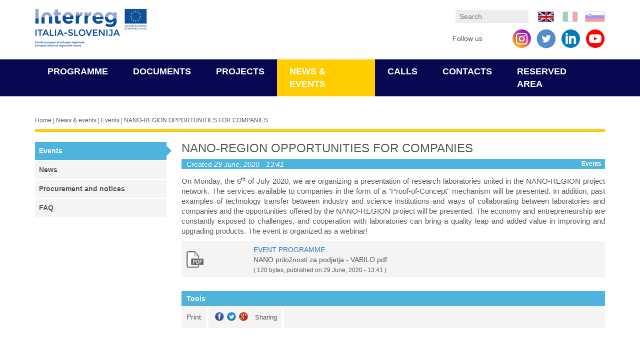

--- FILE ---
content_type: text/html; charset=utf-8
request_url: https://2014-2020.ita-slo.eu/en/all-news/events/nano-region-opportunities-companies
body_size: 9887
content:
<!DOCTYPE html PUBLIC "-//W3C//DTD XHTML+RDFa 1.0//EN"
  "http://www.w3.org/MarkUp/DTD/xhtml-rdfa-1.dtd">
<html xmlns="http://www.w3.org/1999/xhtml" xml:lang="en" version="XHTML+RDFa 1.0" dir="ltr"
  xmlns:content="http://purl.org/rss/1.0/modules/content/"
  xmlns:dc="http://purl.org/dc/terms/"
  xmlns:foaf="http://xmlns.com/foaf/0.1/"
  xmlns:rdfs="http://www.w3.org/2000/01/rdf-schema#"
  xmlns:sioc="http://rdfs.org/sioc/ns#"
  xmlns:sioct="http://rdfs.org/sioc/types#"
  xmlns:skos="http://www.w3.org/2004/02/skos/core#"
  xmlns:xsd="http://www.w3.org/2001/XMLSchema#">

<head profile="http://www.w3.org/1999/xhtml/vocab">
  <meta http-equiv="Content-Type" content="text/html; charset=utf-8" />
<link rel="shortcut icon" href="https://2014-2020.ita-slo.eu/sites/default/files/favicon-32x32.png" type="image/png" />
<meta name="viewport" content="width=device-width, initial-scale=1, maximum-scale=1" />
<link ref="stylesheet" type="text/css" href="//fonts.googleapis.com/css?family=Source+Sans+Pro" />
<meta name="description" content="On Monday, the 6th of July 2020, we are organizing a presentation of research laboratories united in the NANO-REGION project network. The services available to companies in the form of a &quot;Proof-of-Concept&quot; mechanism will be presented. In addition, past examples of technology transfer between industry and science institutions and ways of collaborating between laboratories and" />
<meta name="generator" content="Drupal 7 (https://www.drupal.org)" />
<link rel="canonical" href="https://2014-2020.ita-slo.eu/en/all-news/events/nano-region-opportunities-companies" />
<link rel="shortlink" href="https://2014-2020.ita-slo.eu/en/node/3493" />
<meta property="og:site_name" content="Italia Slovenia" />
<meta property="og:type" content="article" />
<meta property="og:url" content="https://2014-2020.ita-slo.eu/en/all-news/events/nano-region-opportunities-companies" />
<meta property="og:title" content="NANO-REGION OPPORTUNITIES FOR COMPANIES" />
<meta property="og:description" content="On Monday, the 6th of July 2020, we are organizing a presentation of research laboratories united in the NANO-REGION project network. The services available to companies in the form of a &quot;Proof-of-Concept&quot; mechanism will be presented. In addition, past examples of technology transfer between industry and science institutions and ways of collaborating between laboratories and companies and the opportunities offered by the NANO-REGION project will be presented." />
<meta property="og:updated_time" content="2021-09-28T12:12:07+02:00" />
<meta property="article:published_time" content="2020-06-29T13:41:00+02:00" />
<meta property="article:modified_time" content="2021-09-28T12:12:07+02:00" />
  <title>NANO-REGION OPPORTUNITIES FOR COMPANIES | Italia Slovenia</title>
  <link type="text/css" rel="stylesheet" href="https://2014-2020.ita-slo.eu/sites/default/files/css/css_xE-rWrJf-fncB6ztZfd2huxqgxu4WO-qwma6Xer30m4.css" media="all" />
<link type="text/css" rel="stylesheet" href="https://2014-2020.ita-slo.eu/sites/default/files/css/css_LIeV0dG-kn9px-cj_G4iXENgem-H20Ww-LhXf_sx2vM.css" media="all" />
<link type="text/css" rel="stylesheet" href="https://2014-2020.ita-slo.eu/sites/default/files/css/css_zNG74Az5qDsgHb2F6XRBkiq45TCVfASNyD0Jb3ANeZI.css" media="all" />
<link type="text/css" rel="stylesheet" href="https://2014-2020.ita-slo.eu/sites/default/files/css/css__TdHqNi-Azh-cgMlGqTs3PjEvC0zKTMJKm4LzpABlOg.css" media="all" />
<link type="text/css" rel="stylesheet" href="https://2014-2020.ita-slo.eu/sites/default/files/css/css_jW2OmlPWL4mu_0XE07YOHY8hWmc0jvUYV68LgB9Xeqk.css" media="print" />
  <script type="text/javascript" src="https://2014-2020.ita-slo.eu/sites/default/files/js/js_Pt6OpwTd6jcHLRIjrE-eSPLWMxWDkcyYrPTIrXDSON0.js"></script>
<script type="text/javascript" src="https://2014-2020.ita-slo.eu/sites/default/files/js/js_-zsHRbXCM91wVq8UfQgdNMq3RMaz8jFzt9PkNFqAPks.js"></script>
<script type="text/javascript" src="https://2014-2020.ita-slo.eu/sites/default/files/js/js_H4cLI1G_0G_POVnWiEdfJq6oSwOGf24qJnZVrlNaKxg.js"></script>
<script type="text/javascript" src="https://2014-2020.ita-slo.eu/sites/default/files/js/js_8ttSiWfIQRTeNXYm9cb6LhPx3rmzmyjRo6zpQPMuS0M.js"></script>
<script type="text/javascript" src="https://2014-2020.ita-slo.eu/sites/default/files/js/js_rrBbsXF-SD8uf6b_uyAc7DdEYEO6jf4qqcBL-GBsW8A.js"></script>
<script type="text/javascript">
<!--//--><![CDATA[//><!--
jQuery.extend(Drupal.settings, {"basePath":"\/","pathPrefix":"en\/","setHasJsCookie":0,"ajaxPageState":{"theme":"custom","theme_token":"ZBxztW8E8Y-H2sOsGN7toSTVUjr4yrjLA4rmjzPV8xI","js":{"sites\/all\/modules\/jquery_update\/replace\/jquery\/1.12\/jquery.min.js":1,"misc\/jquery-extend-3.4.0.js":1,"misc\/jquery-html-prefilter-3.5.0-backport.js":1,"misc\/jquery.once.js":1,"misc\/drupal.js":1,"sites\/all\/modules\/jquery_update\/js\/jquery_browser.js":1,"sites\/all\/modules\/beautytips\/js\/jquery.bt.min.js":1,"sites\/all\/modules\/beautytips\/js\/beautytips.min.js":1,"misc\/form-single-submit.js":1,"sites\/all\/modules\/admin_menu\/admin_devel\/admin_devel.js":1,"sites\/all\/modules\/entityreference\/js\/entityreference.js":1,"sites\/all\/libraries\/bootstrap\/js\/bootstrap.min.js":1,"sites\/default\/themes\/custom\/script\/html5shiv.js":1,"sites\/default\/themes\/custom\/script\/respond.min.js":1,"sites\/default\/themes\/custom\/script\/owl.carousel.min.js":1,"sites\/default\/themes\/custom\/script\/Chart.bundle.js":1,"sites\/default\/themes\/custom\/script\/script.js":1},"css":{"modules\/system\/system.base.css":1,"modules\/system\/system.menus.css":1,"modules\/system\/system.messages.css":1,"modules\/system\/system.theme.css":1,"sites\/all\/modules\/calendar\/css\/calendar_multiday.css":1,"modules\/field\/theme\/field.css":1,"modules\/node\/node.css":1,"modules\/search\/search.css":1,"modules\/user\/user.css":1,"sites\/all\/modules\/youtube\/css\/youtube.css":1,"sites\/all\/modules\/views\/css\/views.css":1,"sites\/all\/modules\/ckeditor\/css\/ckeditor.css":1,"sites\/all\/libraries\/bootstrap\/css\/bootstrap.min.css":1,"sites\/all\/libraries\/bootstrap\/css\/bootstrap-theme.min.css":1,"sites\/all\/modules\/ctools\/css\/ctools.css":1,"sites\/all\/modules\/panels\/css\/panels.css":1,"modules\/locale\/locale.css":1,"sites\/all\/libraries\/fontello\/css\/fontello.css":1,"sites\/default\/themes\/custom\/css\/owl.carousel.min.css":1,"sites\/default\/themes\/custom\/css\/layout.css":1,"sites\/default\/themes\/custom\/css\/fix.css":1,"sites\/default\/themes\/custom\/css\/print.css":1}},"beautytipStyles":{"default":{"fill":"#F7F7F7","padding":8,"strokeStyle":"#B7B7B7","cornerRadius":0,"cssStyles":{"fontFamily":"\u0026quot;lucida grande\u0026quot;,tahoma,verdana,arial,sans-serif","fontSize":"11px"}},"plain":[],"netflix":{"positions":["right","left"],"fill":"#FFF","padding":5,"shadow":true,"shadowBlur":12,"strokeStyle":"#B9090B","spikeLength":50,"spikeGirth":60,"cornerRadius":10,"centerPointY":0.1,"overlap":-8,"cssStyles":{"fontSize":"12px","fontFamily":"arial,helvetica,sans-serif"}},"facebook":{"fill":"#F7F7F7","padding":8,"strokeStyle":"#B7B7B7","cornerRadius":0,"cssStyles":{"fontFamily":"\u0022lucida grande\u0022,tahoma,verdana,arial,sans-serif","fontSize":"11px"}},"transparent":{"fill":"rgba(0, 0, 0, .8)","padding":20,"strokeStyle":"#CC0","strokeWidth":3,"spikeLength":40,"spikeGirth":40,"cornerRadius":40,"cssStyles":{"color":"#FFF","fontWeight":"bold"}},"big-green":{"fill":"#00FF4E","padding":20,"strokeWidth":0,"spikeLength":40,"spikeGirth":40,"cornerRadius":15,"cssStyles":{"fontFamily":"\u0022lucida grande\u0022,tahoma,verdana,arial,sans-serif","fontSize":"14px"}},"google-maps":{"positions":["top","bottom"],"fill":"#FFF","padding":15,"strokeStyle":"#ABABAB","strokeWidth":1,"spikeLength":65,"spikeGirth":40,"cornerRadius":25,"centerPointX":0.9,"cssStyles":[]},"hulu":{"fill":"#F4F4F4","strokeStyle":"#666666","spikeLength":20,"spikeGirth":10,"width":350,"overlap":0,"centerPointY":1,"cornerRadius":0,"cssStyles":{"fontFamily":"\u0022Lucida Grande\u0022,Helvetica,Arial,Verdana,sans-serif","fontSize":"12px","padding":"10px 14px"},"shadow":true,"shadowColor":"rgba(0,0,0,.5)","shadowBlur":8,"shadowOffsetX":4,"shadowOffsetY":4}},"beautytips":{".beautytips":{"cssSelect":".beautytips","style":"facebook"}},"urlIsAjaxTrusted":{"\/en\/all-news\/events\/nano-region-opportunities-companies":true},"pageUrl":"https:\/\/2014-2020.ita-slo.eu\/all-news\/events\/nano-region-opportunities-companies"});
//--><!]]>
</script>
</head>
<body class="html not-front not-logged-in one-sidebar sidebar-first page-node page-node- page-node-3493 node-type-article i18n-en" >
  <div id="skip-link">
    <a href="#main-content" class="element-invisible element-focusable">Skip to main content</a>
  </div>
    <header id="navbar" role="banner">
    <div id="logo-row" class="container logo-row">
                    <a class="logo pull-left" href="/en" title="Home">
                <!-- img src="https://2014-2020.ita-slo.eu/sites/default/themes/custom/logo.png" alt="Home" / -->
                <img src="/sites/default/themes/custom/logoo.png" alt="Home" />
            </a>
        
                   <div id="top-header" class="pull-right">
              <!-- .btn-navbar is used as the toggle for collapsed navbar content -->
        <button type="button" class="pull-right navbar-toggle" data-toggle="collapse" data-target=".main-menu-wrap">
            <span class="sr-only">Toggle navigation</span>
            <span class="icon-bar"></span> <span class="icon-bar"></span> <span class="icon-bar"></span>
        </button>

                  <div class="region region-header">
    <div id="block-locale-language" class="block block-locale">

    
  <div class="content">
    <ul class="language-switcher-locale-url"><li class="en first active"><a href="/en/all-news/events/nano-region-opportunities-companies" class="language-link active" xml:lang="en" title="NANO-REGION OPPORTUNITIES FOR COMPANIES"><span class="hidden-md hidden-lg">Eng</span>  <img class="language-icon hidden-xs hidden-sm" typeof="foaf:Image" src="https://2014-2020.ita-slo.eu/sites/default/themes/custom/img/flags/en.png" width="40" height="21" alt="Eng" title="Eng" /></a></li>
<li class="it"><a href="/it/tutte-le-notizie/events/nano-region-opportunit%C3%A0-le-imprese" class="language-link" xml:lang="it" title="NANO-REGION OPPORTUNITÀ PER LE IMPRESE"><span class="hidden-md hidden-lg">Ita</span>  <img class="language-icon hidden-xs hidden-sm" typeof="foaf:Image" src="https://2014-2020.ita-slo.eu/sites/default/themes/custom/img/flags/it.png" width="40" height="21" alt="Ita" title="Ita" /></a></li>
<li class="sl last"><a href="/sl/vse-novice/events/nano-region-prilo%C5%BEnosti-za-podjetja" class="language-link" xml:lang="sl" title="NANO-REGION PRILOŽNOSTI ZA PODJETJA"><span class="hidden-md hidden-lg">Slo</span>  <img class="language-icon hidden-xs hidden-sm" typeof="foaf:Image" src="https://2014-2020.ita-slo.eu/sites/default/themes/custom/img/flags/sl.png" width="40" height="21" alt="Slo" title="Slo" /></a></li>
</ul>  </div>
</div>
<div id="block-search-form" class="block block-search">

    
  <div class="content">
    <form action="/en/all-news/events/nano-region-opportunities-companies" method="post" id="search-block-form" accept-charset="UTF-8"><div><div class="container-inline">
      <h2 class="element-invisible">Search form</h2>
    <div class="form-item form-type-textfield form-item-search-block-form">
  <label class="element-invisible" for="edit-search-block-form--2">Search </label>
 <input title="Enter the terms you wish to search for." placeholder="Search" type="text" id="edit-search-block-form--2" name="search_block_form" value="" size="15" maxlength="128" class="form-text" />
</div>
<div class="form-actions form-wrapper" id="edit-actions"><input type="submit" id="edit-submit" name="op" value="Search" class="form-submit" /></div><input type="hidden" name="form_build_id" value="form-abTVouwUDDGMn_bZzdm9IaN5zQzMw6VDkKGo-edxtMo" />
<input type="hidden" name="form_id" value="search_block_form" />
</div>
</div></form>  </div>
</div>
<div id="block-block-7" class="block block-block">

    
  <div class="content">
    <p>Follow us <a href="https://youtube.com/@interregitalyslovenia" style="display: inline-block !important; width: 39px; height: 39px; margin-left: 10px; background-image: url([data-uri]); background-repeat: no-repeat; background-position: center center; background-size: 37px; float: right !important;" target="_blank">&nbsp;</a> <a href="https://www.linkedin.com/company/interregitaslo/" style="display: inline-block !important; width: 39px; height: 39px; margin-left: 10px; background-image: url([data-uri]); background-repeat: no-repeat; background-position: center center; background-size: 37px; float: right !important;" target="_blank">&nbsp;</a> <a class="twitter-link pull-right" href="https://twitter.com/InterregITASLO" style="display: inline-block !important;" target="_blank">&nbsp;</a> <a href="https://www.instagram.com/interregitaslo/" style="display: inline-block !important; width: 39px; height: 39px; margin-left: 10px; background-image: url(/sites/default/files/instagram-circle.png); background-repeat: no-repeat; background-position: center center; background-size: 37px; float: right !important;" target="_blank">&nbsp;</a> <a href="https://www.facebook.com/interregitaslo/" style="display: inline-block !important; width: 39px; height: 39px; margin-left: 10px; background-image: url(https://facebookbrand.com/wp-content/uploads/2019/04/f_logo_RGB-Hex-Blue_512.png); background-repeat: no-repeat; background-position: center center; background-size: 37px; float: right !important;" target="_blank">&nbsp;</a></p>
  </div>
</div>
  </div>

        </div>  <!-- /#top-header -->
    
    </div>
    <div class="main-menu-wrap navbar-collapse collapse">
        <div class="container">
                <ul id="main-menu" class="links inline clearfix"><li class="menu-564 first"><a href="/en/programme">Programme</a></li>
<li class="menu-638"><a href="/en/documents">Documents</a></li>
<li class="menu-613"><a href="/en/projects">Projects</a></li>
<li class="menu-643 active-trail"><a href="/en/all-news" title="" class="active-trail">News &amp; events</a></li>
<li class="menu-662"><a href="/en/calls">Calls</a></li>
<li class="menu-590"><a href="/en/contacts">Contacts</a></li>
<li class="menu-944 last"><a href="http://drive-itaslo.blumm.it/" title="">Reserved Area</a></li>
</ul>
        </div>
    </div>
</header>
<div class="main-container container">
 <div class="breadcrumbs"><a href="/en">Home</a>  |  <a href="/en/all-news" title="">News &amp; events</a>  |  <a href="/en/all-news/events">Events</a>  |  NANO-REGION OPPORTUNITIES FOR COMPANIES</div>  <div class="row">

          <aside class="col-sm-3" role="complementary">
          <div class="region region-sidebar-first">
    <div id="block-menu-block-1" class="block block-menu-block">

    
  <div class="content">
    <div class="menu-block-wrapper menu-block-1 menu-name-main-menu parent-mlid-0 menu-level-2">
  <ul class="menu"><li class="first leaf active-trail menu-mlid-645"><a href="/en/all-news/events" class="active-trail">Events</a></li>
<li class="leaf menu-mlid-646"><a href="/en/all-news/news">News</a></li>
<li class="leaf menu-mlid-644"><a href="/en/all-news/procurement-and-notices">Procurement and notices</a></li>
<li class="last leaf menu-mlid-669"><a href="/en/faq">FAQ</a></li>
</ul></div>
  </div>
</div>
  </div>
      </aside>  <!-- /#sidebar-first -->
    
      
        <section class="col-sm-9"  >
             
      <a id="main-content"></a>
                    <h1 class="page-header">NANO-REGION OPPORTUNITIES FOR COMPANIES</h1>
                       
                         
         
        <div class="region region-content">
    <div id="block-system-main" class="block block-system">

    
  <div class="content">
    <div class="ds-1col node node-article node-promoted tag-events view-mode-full clearfix">

  
  <div class="field field-name-field-tags field-type-taxonomy-term-reference field-label-hidden"><div class="field-items"><div class="field-item even" rel="dc:subject">Events</div></div></div><div class="field field-name-submitted-by field-type-ds field-label-hidden"><div class="field-items"><div class="field-item even">Created <em class="placeholder">29 June, 2020 - 13:41</em></div></div></div><div class="field field-name-body field-type-text-with-summary field-label-hidden"><div class="field-items"><div class="field-item even" property="content:encoded"><p style="text-align:justify; margin:0cm 0cm 8pt"><span style="font-size:11pt"><span style="line-height:107%"><span style="font-family:Calibri,sans-serif"><span lang="EN-GB" style="font-family:&quot;Trebuchet MS&quot;,sans-serif">On Monday, the 6<sup>th</sup> of July 2020, we are organizing a presentation of research laboratories united in the NANO-REGION project network. The services available to companies in the form of a "Proof-of-Concept" mechanism will be presented. In addition, past examples of technology transfer between industry and science institutions and ways of collaborating between laboratories and companies and the opportunities offered by the NANO-REGION project will be presented. The economy and entrepreneurship are constantly exposed to challenges, and cooperation with laboratories can bring a quality leap and added value in improving and upgrading products. The event is organized as a webinar!</span></span></span></span></p>
</div></div></div><div class="field field-name-field-allegati field-type-file field-label-hidden"><div class="field-items"><div class="field-item even"><table>
<tbody>
 <tr class="odd"><td><a target="_blank" href=https://2014-2020.ita-slo.eu/sites/default/files/allegati/NANO%20prilo%C5%BEnosti%20za%20podjetja%20-%20VABILO.pdf><img class="file-icon" alt="EVENT PROGRAMME" title="application/pdf" src="/sites/default/themes/custom/icons/application-pdf.png" /></a></td><td><a href="https://2014-2020.ita-slo.eu/sites/default/files/allegati/NANO%20prilo%C5%BEnosti%20za%20podjetja%20-%20VABILO.pdf" target="_blank">EVENT PROGRAMME</a><br><span>NANO priložnosti za podjetja - VABILO.pdf</span><br><small>( 120 bytes, published on 29 June, 2020 - 13:41 )</small></td> </tr>
</tbody>
</table>
</div></div></div><div class="field field-name-share field-type-ds field-label-above">
      <div class="field-label">Tools</div>
    <div class="field-items">
          <div class="field-item even"><div><a class="print" href="#" onclick="window.print();return false;">Print</a>
<ul class="social share list-inline">
	<li><a class="fb fb-share" href="#">Facebook</a></li>
	<li><a class="tw tw-share" href="#">Twitter</a></li>
	<li><a class="gp gp-share" href="#">GooglePlus</a></li>
	<li class="intro">Sharing</li>
</ul>
</div>
</div>
      </div>
</div></div>

  </div>
</div>
  </div>
          
                                
    </section>

    
  </div>
</div>

  <div class="region region-footer">
    <div id="block-system-main-menu" class="block block-system block-menu">

    
  <div class="content container">
    <ul class="menu"><li class="first expanded level-1 col-md-4 col-sm-6 col-xs-12"><a href="/en/programme">Programme</a><ul class="menu"><li class="first leaf"><a href="/en/programme/basic-information">Basic information</a></li>
<li class="leaf"><a href="/en/programme/programme-area">Programme Area</a></li>
<li class="expanded"><a href="/en/programme/investment-priorities">Investment priorities</a><ul class="menu"><li class="first leaf"><a href="/en/programme/investment-priorities/priority-axis-1">Priority Axis 1</a></li>
<li class="leaf"><a href="/en/programme/investment-priorities/priority-axis-2">Priority Axis 2</a></li>
<li class="collapsed"><a href="/en/programme/investment-priorities/priority-axis-3">Priority Axis 3</a></li>
<li class="last leaf"><a href="/en/programme/investment-priorities/priority-axis-4">Priority Axis 4</a></li>
</ul></li>
<li class="leaf"><a href="/en/programme/integrated-territorial-investment-iti">Integrated Territorial Investment - ITI</a></li>
<li class="leaf"><a href="/en/programme/authorities-and-structures">Authorities and structures</a></li>
<li class="leaf"><a href="http://old.ita-slo.eu/" title="">Programming period 2000-2006</a></li>
<li class="leaf"><a href="http://2007-2013.ita-slo.eu/eng/" title="">Programming period 2007-2013</a></li>
<li class="leaf"><a href="https://www.ita-slo.eu/en" title="">Programming period 2021-2027</a></li>
<li class="last leaf"><a href="http://www.regione.fvg.it/rafvg/cms/RAFVG/GEN/amministrazione-trasparente" title="">Transparent administration</a></li>
</ul></li>
<li class="expanded level-1 col-md-4 col-sm-6 col-xs-12"><a href="/en/documents">Documents</a><ul class="menu"><li class="first leaf"><a href="/en/documents/programme-documents">Programme documents</a></li>
<li class="leaf"><a href="/en/documents/communication-strategy">Communication Strategy</a></li>
<li class="leaf"><a href="/en/documents/eu-documents">EU documents</a></li>
<li class="last leaf"><a href="/en/documents/other-documents">Other documents</a></li>
</ul></li>
<li class="expanded level-1 col-md-4 col-sm-6 col-xs-12"><a href="/en/projects">Projects</a><ul class="menu"><li class="first leaf"><a href="/en/project-implementation">Project implementation</a></li>
<li class="leaf"><a href="/en/projects/founded-projects" title="">Funded projects</a></li>
<li class="leaf"><a href="http://2007-2013.ita-slo.eu/" title="">Projects 2007 - 2013</a></li>
<li class="leaf"><a href="/en/projects/founded-projects" title="">Projects 2014 - 2020</a></li>
<li class="last leaf"><a href="/en/capitalisation">Capitalisation</a></li>
</ul></li>
<li class="expanded active-trail level-1 col-md-4 col-sm-6 col-xs-12"><a href="/en/all-news" title="" class="active-trail">News &amp; events</a><ul class="menu"><li class="first leaf active-trail"><a href="/en/all-news/events" class="active-trail">Events</a></li>
<li class="leaf"><a href="/en/all-news/news">News</a></li>
<li class="leaf"><a href="/en/all-news/procurement-and-notices">Procurement and notices</a></li>
<li class="last leaf"><a href="/en/faq">FAQ</a></li>
</ul></li>
<li class="collapsed level-1 col-md-4 col-sm-6 col-xs-12"><a href="/en/calls">Calls</a></li>
<li class="expanded level-1 col-md-4 col-sm-6 col-xs-12"><a href="/en/contacts">Contacts</a><ul class="menu"><li class="first leaf"><a href="/en/contacts/authorities">Authorities</a></li>
<li class="last leaf"><a href="/en/contacts/structures">Structures</a></li>
</ul></li>
<li class="leaf level-1 col-md-4 col-sm-6 col-xs-12"><a href="http://drive-itaslo.blumm.it/" title="">Reserved Area</a></li>
<li class="last expanded level-1 col-md-4 col-sm-6 col-xs-12"><a href="http://ita-slo.eu/en/programming-period-2021-2027" title="">Programming period 2021 - 2027</a><ul class="menu"><li class="first leaf"><a href="/en/programming-period-2021-2027">Programming period 2021 - 2027</a></li>
<li class="leaf"><a href="/en/programming-period-2021-2027/state-of-the-art">State of the art</a></li>
<li class="leaf"><a href="/en/programming-period-2021-2027/description-of-the-programme">Description of the Programme</a></li>
<li class="leaf"><a href="/en/programming-period-2021-2027/priorities-and-objectives" title="">Objectives</a></li>
<li class="leaf"><a href="/en/programming-period-2021-2027/authorities-and-structures">Authorities and structures</a></li>
<li class="leaf"><a href="/en/programming-period-2021-2027/programme-documentation">Programme documentation</a></li>
<li class="leaf"><a href="/en/programming-period-2021-2027/open-calls-2021-2027" title="">Calls</a></li>
<li class="leaf"><a href="/en/programming-period-2021-2027/legislative-framework">Legislative framework</a></li>
<li class="last leaf"><a href="/en/programming-period-2021-2027/other-informations" title="">Other informations</a></li>
</ul></li>
</ul>  </div>
</div>
<div id="block-block-1" class="block block-block">

    
  <div class="content container">
    <p class="rtecenter">Operation co-funded by the European Regional Development Fund</p>

<div class="row">
<div class="col-sm-3 rtecenter"><a href="https://europa.eu/"><img alt="" src="/sites/default/files/eu.jpg" style="width: 61px; height: 83px;" /></a></div>

<div class="col-sm-3 rtecenter"><a href="http://www.regione.fvg.it/rafvg/cms/RAFVG/"><img alt="" src="/sites/default/files/reg-fri.jpg" style="width: 184px; height: 39px;" /></a></div>

<div class="col-sm-3 rtecenter"><a href="http://www.regione.veneto.it/web/guest/home"><img alt="" src="/sites/default/files/reg-ven.jpg" style="width: 179px; height: 23px;" /></a></div>

<div class="col-sm-3 rtecenter"><a href="http://www.svrk.gov.si/"><img alt="" src="/sites/default/files/rep-slo.jpg" style="width: 225px; height: 41px;" /></a></div>
</div>
  </div>
</div>
  </div>
  </body>
</html>


--- FILE ---
content_type: text/css
request_url: https://2014-2020.ita-slo.eu/sites/default/files/css/css__TdHqNi-Azh-cgMlGqTs3PjEvC0zKTMJKm4LzpABlOg.css
body_size: 6443
content:
.owl-carousel,.owl-carousel .owl-item{-webkit-tap-highlight-color:transparent;position:relative}.owl-carousel{display:none;width:100%;z-index:1}.owl-carousel .owl-stage{position:relative;-ms-touch-action:pan-Y;touch-action:manipulation;-moz-backface-visibility:hidden}.owl-carousel .owl-stage:after{content:".";display:block;clear:both;visibility:hidden;line-height:0;height:0}.owl-carousel .owl-stage-outer{position:relative;overflow:hidden;-webkit-transform:translate3d(0,0,0)}.owl-carousel .owl-item,.owl-carousel .owl-wrapper{-webkit-backface-visibility:hidden;-moz-backface-visibility:hidden;-ms-backface-visibility:hidden;-webkit-transform:translate3d(0,0,0);-moz-transform:translate3d(0,0,0);-ms-transform:translate3d(0,0,0)}.owl-carousel .owl-item{min-height:1px;float:left;-webkit-backface-visibility:hidden;-webkit-touch-callout:none}.owl-carousel .owl-item img{display:block;width:100%}.owl-carousel .owl-dots.disabled,.owl-carousel .owl-nav.disabled{display:none}.no-js .owl-carousel,.owl-carousel.owl-loaded{display:block}.owl-carousel .owl-dot,.owl-carousel .owl-nav .owl-next,.owl-carousel .owl-nav .owl-prev{cursor:pointer;-webkit-user-select:none;-khtml-user-select:none;-moz-user-select:none;-ms-user-select:none;user-select:none}.owl-carousel .owl-nav button.owl-next,.owl-carousel .owl-nav button.owl-prev,.owl-carousel button.owl-dot{background:0 0;color:inherit;border:none;padding:0!important;font:inherit}.owl-carousel.owl-loading{opacity:0;display:block}.owl-carousel.owl-hidden{opacity:0}.owl-carousel.owl-refresh .owl-item{visibility:hidden}.owl-carousel.owl-drag .owl-item{-ms-touch-action:none;touch-action:none;-webkit-user-select:none;-moz-user-select:none;-ms-user-select:none;user-select:none}.owl-carousel.owl-grab{cursor:move;cursor:grab}.owl-carousel.owl-rtl{direction:rtl}.owl-carousel.owl-rtl .owl-item{float:right}.owl-carousel .animated{animation-duration:1s;animation-fill-mode:both}.owl-carousel .owl-animated-in{z-index:0}.owl-carousel .owl-animated-out{z-index:1}.owl-carousel .fadeOut{animation-name:fadeOut}@keyframes fadeOut{0%{opacity:1}100%{opacity:0}}.owl-height{transition:height .5s ease-in-out}.owl-carousel .owl-item .owl-lazy{opacity:0;transition:opacity .4s ease}.owl-carousel .owl-item img.owl-lazy{transform-style:preserve-3d}.owl-carousel .owl-video-wrapper{position:relative;height:100%;background:#000}.owl-carousel .owl-video-play-icon{position:absolute;height:80px;width:80px;left:50%;top:50%;margin-left:-40px;margin-top:-40px;background:url(/sites/default/themes/custom/css/owl.video.play.png) no-repeat;cursor:pointer;z-index:1;-webkit-backface-visibility:hidden;transition:transform .1s ease}.owl-carousel .owl-video-play-icon:hover{-ms-transform:scale(1.3,1.3);transform:scale(1.3,1.3)}.owl-carousel .owl-video-playing .owl-video-play-icon,.owl-carousel .owl-video-playing .owl-video-tn{display:none}.owl-carousel .owl-video-tn{opacity:0;height:100%;background-position:center center;background-repeat:no-repeat;background-size:contain;transition:opacity .4s ease}.owl-carousel .owl-video-frame{position:relative;z-index:1;height:100%;width:100%}
body{color:#585858;font-family:"Trebuchet MS","Lucida Grande","Lucida Sans Unicode","Lucida Sans",Tahoma,sans-serif;}h2,h1{font-size:24px;}table thead{background-color:#070650;color:#FFFFFF;}table tr.even,table tr.odd{background-color:#f4f4f4;}#logo-row{padding-top:17px;padding-bottom:12px;}.main-menu-wrap{background-color:#070650;color:#FFFFFF;text-transform:uppercase;}.main-menu-wrap a{color:#FFFFFF;text-decoration:none;font-weight:600;}.main-menu-wrap #main-menu{margin-bottom:0;list-style:none;padding:0;margin:0;display:flex;justify-content:space-around;}.main-menu-wrap #main-menu li{padding:18px 0px 12px;font-weight:400;font-size:18px;display:inline-block;}.main-menu-wrap #main-menu li.active,.main-menu-wrap #main-menu li.active-trail{background-color:#ffcd00;}.main-menu-wrap #main-menu li.active a.active,.main-menu-wrap #main-menu li.active-trail a.active{color:#070650;}.btn-default{background:#070650;text-shadow:0 0 0;color:#FFFFFF;border:0px solid transparent;}.navbar-toggle{padding:7px;margin:0 0 0 11px;background:#070650;}.navbar-toggle .icon-bar{background-color:#FFFFFF;}#carousel-hover{position:relative;margin-top:-65px;z-index:10;display:none;}.front #carousel-hover{display:block;}table{width:100%;}table td,table th{padding:5px 10px;}.carousel .item{left:0 !important;-webkit-transition:opacity 1s;-moz-transition:opacity 1s;-o-transition:opacity 1s;transition:opacity 1s;}.carousel-control{background-image:none !important;}.next.left,.prev.right{opacity:1;z-index:1;}.active.left,.active.right{opacity:0;z-index:2;}.region-footer #block-system-main-menu{background:#070650 url(/sites/default/themes/custom/img/footerbg.png) bottom center no-repeat;background-size:contain;padding-top:42px;padding-bottom:75px;margin-top:30px;color:#FFFFFF;}.region-footer #block-system-main-menu a{color:#FFFFFF;}.region-footer #block-system-main-menu li,.region-footer #block-system-main-menu ul{list-style:none inside none;}.region-footer #block-system-main-menu .menu .menu .menu{display:none;}.view-cover img{max-width:100%;width:100%;}.field-name-share{line-height:34px;background-color:#f4f4f4;margin-top:2em;margin-bottom:15px;overflow:hidden;}.field-name-share a.print,.field-name-share ul{display:inline-block;padding:5px 10px;margin-bottom:0;border-right:5px solid #FFFFFF;}.field-name-share a{color:#585858;}.field-name-share a .glyphicon{margin-right:5px;}.social{zoom:.9;margin-left:0px;margin-bottom:0px;}.social li{padding-left:1px;padding-right:1px;text-indent:9000px;}.social li.intro{text-indent:0px;padding-left:10px;}.social li a{position:relative;}.social .fb,.social .tw,.social .gp{display:block;width:20px;height:34px;background-image:url(/sites/default/themes/custom/img/social.png);background-repeat:no-repeat;background-position:top left;}.social .tw{background-position:-39px 0;}.social .gp{background-position:-78px 0;}.breadcrumbs{font-size:12px;margin-bottom:6px;padding-bottom:9px;margin:40px 0 20px;border-bottom:5px solid #ffca06;}.breadcrumbs a{color:#585858;}.page-header{margin-top:0;}.region-footer .block-menu .content > .menu > li{margin-bottom:1em !important;display:inline-block;min-height:175px;}.region-footer .block-menu .content > .menu > li > a{font-size:1.5em;}.region-footer .block-menu ul,.region-footer .block-menu li,.menu-block-1 ul,.menu-block-1 li{list-style:none inside none !important;margin:0 !important;padding:0;}.region-footer .block-menu .container > .menu .col-sm-4,.menu-block-1 .container > .menu .col-sm-4{padding-right:15px;padding-left:15px;}.in-evidenza,.banner{padding:8px;background:#f4f4f4;text-align:center;border-bottom:2px solid #FFFFFF;display:block;border-top:4px solid #070650;margin-top:1em;color:#585858;font-weight:600;}.banner{border:1px solid #585858;}.menu-block-1 li{padding:8px;background:#f4f4f4;border-bottom:2px solid #FFFFFF;}.menu-block-1 li a{color:#585858;font-weight:600;}.menu-block-1 li.active-trail,.menu-block-1 li.active{position:relative;background:#4eb3dd;}.menu-block-1 li.active-trail .menu li,.menu-block-1 li.active .menu li{background:transparent;}.menu-block-1 li.active-trail .menu li a.active-trail.active,.menu-block-1 li.active .menu li a.active-trail.active{font-weight:800;}.menu-block-1 li.active-trail:after,.menu-block-1 li.active:after{left:100%;top:50%;border:solid transparent;content:" ";height:0;width:0;position:absolute;pointer-events:none;border-color:rgba(0,157,224,0);border-left-color:#4eb3dd;border-width:10px;margin-top:-10px;}.menu-block-1 li.active-trail a,.menu-block-1 li.active a{color:#FFFFFF;}.menu-block-1 li .menu{margin-left:15px !important;}.menu-block-1 li .menu li.active-trail:after,.menu-block-1 li .menu li.active:after{border-width:0px;}.menu-block-1 li .menu li.last{border-width:0px;}.menu-block-1 li .menu a{font-weight:400;}.front #home-center .pane-block .pane-title{font-size:24px;margin-top:20px;margin-bottom:10px;}.front #home-center .pane-block .second-container{background:#f4f4f4;padding:20px;}.front #home-center .pane-block.pane-views-news-block-2 .second-container{padding:0 20px;}.front #home-center .pane-block.pane-views-news-block-2 .second-container .bottom{padding:15px 0px;}.front .pane-block.pane-views-news-block-1 .pane-content .node{margin-bottom:30px;}.front .pane-block .pane-node .pane-content .node h2 a,.front .pane-block .pane-node .pane-content .node h2,.front .pane-block .pane-content .second-container h2 a,.front .pane-block .pane-content .second-container h2{font-size:18px;color:#070650;margin-top:0;}.front .pane-block .pane-node .pane-content .node img,.front .pane-block .pane-content .second-container img{width:100%;}.front .pane-block .pane-node .pane-content .node .open .event-wrap,.front .pane-block .pane-content .second-container .open .event-wrap{position:relative;}.front .pane-block .pane-node .pane-content .node .open .event-wrap:after,.front .pane-block .pane-content .second-container .open .event-wrap:after{content:" ";border:solid transparent;border-top-color:#4eb3dd;height:0;width:0;position:absolute;pointer-events:none;border-width:10px;left:50%;bottom:-30px;margin-left:-10px;}.front .pane-block .pane-node .pane-content .node .open .event-label:hover .event-wrap:after,.front .pane-block .pane-content .second-container .open .event-label:hover .event-wrap:after{border-top-color:rgba(78,179,221,0.3);}.front .pane-block .pane-node .pane-content .node .open .event-label,.front .pane-block .pane-content .second-container .open .event-label{background:#4eb3dd;margin:0 -20px;padding:10px 0;color:#FFFFFF;}.front .pane-block .pane-node .pane-content .node .open .event-label h2,.front .pane-block .pane-content .second-container .open .event-label h2{color:#FFFFFF;}.front .pane-block .pane-node .pane-content .node .event-label:hover,.front .pane-block .pane-content .second-container .event-label:hover{background:rgba(78,179,221,0.3);}.front .pane-block .pane-node .pane-content .node .event-label,.front .pane-block .pane-content .second-container .event-label{margin:0 -20px;cursor:pointer;padding:10px 0;}.front .pane-block .pane-node .pane-content .node .event-label .col-sm-2,.front .pane-block .pane-content .second-container .event-label .col-sm-2{padding-left:5px !important;padding-right:5px !important;}.front .pane-block .pane-node .pane-content .node .event-label h2,.front .pane-block .pane-content .second-container .event-label h2{margin-bottom:0;}.front .pane-node .pane-content .node h2{margin:0 !important;}.front #node-4 h2{display:none;}.front #home-bottom{margin-top:90px;}.front .giallo{background-image:url(/sites/default/themes/custom/img/microscopio.png);}.front .verdec{background-image:url(/sites/default/themes/custom/img/mano.png);}.front .verdes{background-image:url(/sites/default/themes/custom/img/albero.png);}.front .petrolio{background-image:url(/sites/default/themes/custom/img/casa.png);}.front .giallo,.front .verdec,.front .verdes,.front .petrolio{background-position:bottom center;background-repeat:no-repeat;padding-top:10px;padding-bottom:125px;text-align:center;min-height:23em;cursor:pointer;}.front .region-footer #block-system-main-menu{margin-top:0px;}.language-switcher-locale-url{line-height:31px;padding-left:0;list-style:none;margin-left:-5px;}.language-switcher-locale-url > li{display:inline-block;padding-left:5px;opacity:.4;-webkit-transition:opacity .15s ease-in-out;-moz-transition:opacity .15s ease-in-out;-ms-transition:opacity .15s ease-in-out;-o-transition:opacity .15s ease-in-out;transition:opacity .15s ease-in-out;}.language-switcher-locale-url > li:hover{opacity:.7;}.language-switcher-locale-url > li.active{opacity:1;}.giallo,.verdec,.verdes,.petrolio{color:#FFFFFF;-webkit-transition:margin-top .5s;transition:margin-top  .6s;}.giallo a,.verdec a,.verdes a,.petrolio a{color:#FFFFFF;}@media screen and (min-width:992px){.giallo:hover,.verdec:hover,.verdes:hover,.petrolio:hover{margin-top:-25px;}}.giallo{background-color:#ffcd00;}.verdec{background-color:#92BC00;}.verdes{background-color:#00935C;}.petrolio{background-color:#367084;}.giallo:hover{background-color:#e6b900;}.verdec:hover{background-color:#7ea300;}.verdes:hover{background-color:#00c67c;}.petrolio:hover{background-color:#458fa8;}.carousel-inner > .item > a > img,.carousel-inner > .item > img{width:100%;}.main-menu-wrap #main-menu li{padding:12px 25px;}.upcoming-date{text-transform:uppercase;}.view-mode-home_eventi .upcoming-date span{display:block;text-align:center;color:#9d9d9d;line-height:1em;}.view-mode-home_eventi .upcoming-date span.month{font-size:1.1em;font-weight:600;margin-top:-4px;}.view-mode-home_eventi .upcoming-date span.day{font-size:2em;}.view-mode-home_eventi.open .upcoming-date span{color:#FFFFFF;}.page-notizie .view-id-news .node{padding-bottom:9px;margin:40px 0 20px;border-bottom:1px solid #eee;}.page-notizie .view-id-news .node h2{margin-top:0;font-size:18px;padding-right:48px;}.view .node-teaser{padding-bottom:9px;margin:40px 0 20px;border-bottom:1px solid #eee;}.view .node-teaser h2{margin-top:0;font-size:18px;}.view .node-teaser.node-article h2{padding-right:48px;}.page-node.node-type-article #block-block-3{display:none;}.field-name-field-allegati{margin-bottom:5px;}.field-name-field-allegati tr{border-bottom-width:0px !important;}.field-name-field-tags .field-item{display:inline-block;min-width:10px;padding:3px 7px;font-size:12px;font-weight:700;line-height:1;color:#fff;text-align:center;white-space:nowrap;vertical-align:middle;background-color:#777;border-radius:10px;float:right;margin-left:5px;}.view-mode-home .field-name-field-tags .field-item{float:none;display:block;margin:0 -6px .5em !important;text-align:left;border-radius:0px;}.tag-news .field-name-field-tags .field-item{background-color:#207ea5;}.tag-events .field-name-field-tags .field-item{background-color:#4eb3dd;}.tag-procurement-and-notices .field-name-field-tags .field-item{background-color:#0f3d50;}.page-node.node-type-article .page-header{margin-bottom:0;border-bottom-width:0;}.page-node.node-type-article .node.view-mode-full .field-name-submitted-by{background:#4eb3dd;color:#FFFFFF;margin-bottom:1em;padding:0 10px;}.page-node.node-type-article .node.view-mode-full.tag-news .field-name-submitted-by{background-color:#207ea5;}.page-node.node-type-article .node.view-mode-full.tag-events .field-name-submitted-by{background-color:#4eb3dd;}.page-node.node-type-article .node.view-mode-full.tag-procurement-and-notices .field-name-submitted-by{background-color:#0f3d50;}@media (max-width:960px){.main-menu-wrap #main-menu li{padding:12px 8px;}}@media (min-width:1200px){#carousel-hover{position:relative;margin-top:-85px;}}@media (max-width:991px){.navbar-header{float:none;}.navbar-left,.navbar-right{float:none !important;}.navbar-toggle{display:block;}.navbar-collapse{border-top:1px solid transparent;box-shadow:inset 0 1px 0 rgba(255,255,255,0.1);}.navbar-fixed-top{top:0;border-width:0 0 1px;}.navbar-collapse.collapse{display:none !important;}.navbar-nav{float:none !important;margin-top:7.5px;}.navbar-nav > li{float:none;}.navbar-nav > li > a{padding-top:10px;padding-bottom:10px;}.collapse.in{display:block !important;}.main-menu-wrap #main-menu li{display:block;padding:8px 15px;}.menu-block-1 li.active::after{content:none;}}@media (max-width:768px){.carousel-inner{display:none;}#carousel-hover{margin-top:0px;border-top:5px solid #ffcd00;}.region-sidebar-first{border-bottom:5px solid #ffcd00;margin-bottom:2em;}}.tag-news thead tr{background-color:#207ea5;}.tag-eventi thead tr{background-color:#4eb3dd;}.tag-appalti thead tr{background-color:#0f3d50;}.tag-news thead th{border-bottom-color:#207ea5;}.tag-eventi thead th{border-bottom-color:#4eb3dd;}.tag-appalti thead th{border-bottom-color:#0f3d50;}.field-name-share.field .field-label{padding:5px 10px;background-color:#4eb3dd;color:#FFFFFF;line-height:20px;}.tag-news .field-name-share.field .field-label{background-color:#207ea5;}.tag-appalti .field-name-share.field .field-label{background-color:#0f3d50;}.field-name-field-cover img{width:100%;max-height:280px;margin-bottom:1em;}.field-name-body img{max-width:100%;height:auto;}.node.view-mode-home_eventi .field-name-node-link{border-bottom:2px solid white;padding-bottom:1em;}.table > tbody > tr > td,.table > tbody > tr > th,.table > tfoot > tr > td,.table > tfoot > tr > th,.table > thead > tr > td,.table > thead > tr > th{border-right:1px solid #ddd;}.table > tbody{border-bottom:1px solid #ddd;}.table > tbody > tr,.table > tfoot > tr,.table > thead > tr{border-left:1px solid #ddd;}#block-block-7{text-align:right;line-height:39px;}#block-block-7 .twitter-link{display:block;width:39px;height:39px;margin-left:10px;background-image:url(/sites/default/themes/custom/img/twitter.png);background-repeat:no-repeat;background-position:top left;}.region-header{min-width:140px;}.region-header ul{text-align:right;}#carousel-home .carousel-inner .item{transition-property:opacity;}#carousel-home .carousel-inner .item,#carousel-home .carousel-inner .active.left,#carousel-home .carousel-inner .active.right{opacity:0;}#carousel-home .carousel-inner .active,#carousel-home .carousel-inner .next.left,#carousel-home .carousel-inner .prev.right{opacity:1;}#carousel-home .carousel-inner .next,#carousel-home .carousel-inner .prev,#carousel-home .carousel-inner .active.left,#carousel-home .carousel-inner .active.right{left:0;transform:translate3d(0,0,0);}#carousel-home .carousel-control{z-index:2;}.nav-justified{background-color:#eee;border:1px solid #ccc;border-radius:5px;}.nav-justified > li > a{padding-top:15px;padding-bottom:15px;margin-bottom:0;font-weight:bold;color:#777;text-align:center;background-color:#e5e5e5;background-image:-webkit-gradient(linear,left top,left bottom,from(#f5f5f5),to(#e5e5e5));background-image:-webkit-linear-gradient(top,#f5f5f5 0%,#e5e5e5 100%);background-image:-o-linear-gradient(top,#f5f5f5 0%,#e5e5e5 100%);background-image:linear-gradient(to bottom,#f5f5f5 0%,#e5e5e5 100%);filter:progid:DXImageTransform.Microsoft.gradient(startColorstr='#f5f5f5',endColorstr='#e5e5e5',GradientType=0);background-repeat:repeat-x;border-bottom:1px solid #d5d5d5;}.nav-justified > .active > a,.nav-justified > .active > a:hover,.nav-justified > .active > a:focus{background-color:#ddd;background-image:none;-webkit-box-shadow:inset 0 3px 7px rgba(0,0,0,0.15);box-shadow:inset 0 3px 7px rgba(0,0,0,0.15);}.nav-justified > li:first-child > a{border-radius:5px 5px 0 0;}.nav-justified > li:last-child > a{border-bottom:0;border-radius:0 0 5px 5px;}@media (min-width:768px){.nav-justified{max-height:52px;}.nav-justified > li > a{border-right:1px solid #d5d5d5;border-left:1px solid #fff;}.nav-justified > li:first-child > a{border-left:0;border-radius:5px 0 0 5px;}.nav-justified > li:last-child > a{border-right:0;border-radius:0 5px 5px 0;}}.map-overlay{position:absolute;z-index:1000;display:block;width:100%;bottom:0px;}.node-type-article .region-highlighted{display:none;}.region-sidebar-first .menu-mlid-659,.region-sidebar-first .menu-mlid-660,.region-sidebar-first .menu-mlid-661,.region-sidebar-first .menu-mlid-625,.region-sidebar-first .menu-mlid-626,.region-sidebar-first .menu-mlid-629,.region-sidebar-first .menu-mlid-630,.region-sidebar-first .menu-mlid-631,.region-sidebar-first .menu-mlid-632,.region-sidebar-first .menu-mlid-633,.region-sidebar-first .menu-mlid-634,.region-sidebar-first .menu-mlid-635,.region-sidebar-first .menu-mlid-636,.region-sidebar-first .menu-mlid-623,.region-sidebar-first .menu-mlid-624{display:none;}.field-name-body .row{margin-left:0px;margin-right:0px;text-align:center;}
#block-locale-language,#block-search-form{float:right;}.search-form input,#block-search-form input{background:#EDEDED;padding:3px 8px;border:#EDEDED;border-radius:3px;margin-top:3px;margin-right:15px;}#block-search-form .form-actions{display:none;}#edit-advanced{min-height:2em;margin:15px 0 35px;}.search-results{padding-left:0;border-top:2px solid #ffca06;}.search-results li{margin-bottom:1em;border-bottom:2px solid #ffca06;}.search-info{display:none;}.titles{display:none;}#block-agenda-calendar,.owl-item{padding-top:34px;background:#4eb3dd;}#block-agenda-calendar .content::before,.owl-item .item::before{content:'';display:block;width:20px;height:20px;background:#FFFFFF;border-radius:50%;position:absolute;top:26px;left:50%;margin-left:-10px;}.owl-item.hover{z-index:1000;}.titles:hover,.titles.hover{z-index:90000;position:absolute;display:block;left:90%;min-width:300px;padding:5px 1em;top:45px;text-align:left;background:#FFFFFF;box-shadow:2px 3px 1px;border:#4eb3dd solid 2px;}.left-popuop .titles:hover,.left-popuop .titles.hover{left:auto;right:90%;}.calendar-page,.dates-title{text-align:center;text-transform:uppercase;background:#f4f4f4;display:inline-block;padding:20px 2px;width:100%;font-size:1.4em;letter-spacing:-1px;color:rgb(88,88,88);}.calendar-page::before,.dates-title::before{display:block;width:15px;height:15px;position:absolute;}.dates-title:hover{background:#4eb3dd;color:#FFFFFF;}.calendar-page span,.dates-title span{display:inline-block;width:100%;font-size:2.5em;letter-spacing:-4px;max-height:60px;}.calendar-page span{max-height:54px;line-height:47px;font-weight:800;}.calendar-page{border:#f4f4f4 solid 2px;text-transform:initial;background:#FFFFFF;}#block-agenda-calendar .content::before{background:#f4f4f4;}.btn-secondary.btn{background:#f4f4f4;color:#585858;box-shadow:2px 3px 1px;}.pane-views-agenda-home-block  h2{margin-top:10px;margin-bottom:10px;}#block-views-agenda-home-block,.pane-views-agenda-home-block{margin-bottom:2em;text-align:center;border-top:3px solid #f4f4f4;clear:both;}#block-views-agenda-home-block{margin-top:3em;}.view-agenda-home{margin:0 30px;}.owl-nav{position:relative;top:-80px;width:100%;height:0;}.owl-nav .owl-prev{margin-left:-30px;float:left;}.owl-nav .owl-next{margin-right:-30px;float:right;}.owl-nav button span{font-size:2.5em !important;line-height:18px;}.owl-nav button{width:20px;height:20px;background:#f4f4f4 !important;border-radius:50%;}.group-numbers,.field-name-projects-numbers{margin-top:20px;background:#4eb3de;color:#FFFFFF;padding:15px 5px;text-align:center;}.group-numbers h3,.field-name-projects-numbers .title{font-size:1.5em;margin-top:15px;margin-bottom:31px;}.group-numbers .field-label,.field-name-projects-numbers .view .views-label{color:#FFFFFF !important;font-weight:800;}.group-numbers .field,.field-name-projects-numbers .view{font-size:1.1em;}#canvas-holder{position:relative;min-height:245px;width:90%;margin:0 auto;}.views-field-field-tipologia-agenda .field-content{display:inline-block;min-width:10px;padding:3px 7px;font-size:12px;font-weight:700;line-height:1;color:#fff;text-align:center;white-space:nowrap;vertical-align:middle;background-color:#777;border-radius:10px;float:right;margin-left:5px;}.field-name-projects-gallery img{max-width:100%;height:auto;}.field-name-projects-gallery .col-xs-4{padding-right:3px;padding-left:3px;}#summary .field-name-title h2{margin-top:0;font-size:22px;margin-bottom:0;}#summary .field-name-field-axis{}#summary .field-name-field-acronym{color:#3e3e3e;margin-bottom:1.5em;line-height:1.3em;font-size:24px;font-weight:800;}#summary .field-name-title{margin-top:42px;}#summary .field-name-field-main-results,#summary .field-name-body,#summary .field-name-field-overall-objective{margin-bottom:1.5em;margin-top:1.5em;}.view-side-project-block .views-field-field-budget,.view-side-project-block .views-field-field-partner{margin-top:1.5em;}#contacts .view .node-teaser{margin:0 0 1em;}#contacts .field-name-title h2,#partners .field-name-field-acronym span{margin-top:0;}#partners .field-name-field-partner{border-top:1px solid #f4f4f4;padding-top:1em;}#partners .field-name-field-partner > .field-items > .field-item{border-bottom:1px solid #f4f4f4;margin-bottom:1em;}#partners .field-name-field-cover img{border:2px solid #f4f4f4;}.project-group > h3{border-bottom:5px solid #4eb3de;padding-bottom:.5em;margin-bottom:1em;}.node-partner.node-teaser .field-name-field-sito-partner,.node-partner.node-teaser .field-name-field-telefono,.node-partner.node-teaser .field-name-field-persona-di-contatto,.node-partner.node-teaser .field-name-field-email-di-contatto,.node-partner.node-teaser .field-name-field-indirizzo,.node-partner.node-teaser .field-name-field-email-partner{padding:2px 0 2px 35px;margin-bottom:4px;min-height:2em;color:#3e3e3e;background:url(/sites/default/themes/custom/img/tel.png) left center no-repeat;line-height:2em;background-size:30px 30px;}.node-partner.node-teaser .field-name-field-sito-partner{background-image:url(/sites/default/themes/custom/img/web.png);}.node-partner.node-teaser .field-name-field-indirizzo{background-image:url(/sites/default/themes/custom/img/geo.png);}.node-partner.node-teaser .field-name-field-email-di-contatto,.node-partner.node-teaser .field-name-field-email-partner{background-image:url(/sites/default/themes/custom/img/mail.png);}.node-partner.node-teaser .field-name-field-persona-di-contatto{background-image:url(/sites/default/themes/custom/img/user.png);}#gallery .row{margin-right:0;margin-left:0;}#documents table span{color:#3e3e3e;}#documents table a{font-size:1.7em;font-weight:800;}.node-type-projects #block-easy-slider-sliderblock{display:none;}.node-projects.view-mode-full .field-label{color:#3e3e3e;}.node-projects .top{background:red 9% bottom no-repeat;background-size:auto 95%;margin-bottom:15px;}.axis-15.node-projects .top{background-image:url(/sites/default/themes/custom/img/microscopio.png);background-color:#ffcd00;}.axis-19.node-projects .top{background-image:url(/sites/default/themes/custom/img/albero.png);background-color:#00935C;}.axis-21.node-projects .top{background-color:#7ea300;background-image:url(/sites/default/themes/custom/img/mano.png);}.axis-22.node-projects .top{background-image:url(/sites/default/themes/custom/img/casa.png);background-color:#367084;}.taxonomy-term.vocabulary-thematic-objective{padding:25px 0;}.taxonomy-term.vocabulary-thematic-objective div{display:inline-block;line-height:19px;font-size:1.3em;}.taxonomy-term.vocabulary-thematic-objective .taxonomy-term-description,.taxonomy-term.vocabulary-thematic-objective p{margin-top:0;margin-bottom:0;}.taxonomy-term.vocabulary-thematic-objective .field-name-title{float:left;font-weight:800;font-size:.8em;margin-right:10px;}.taxonomy-term.vocabulary-thematic-objective .field-name-title span:after{content:":";}.taxonomy-term.vocabulary-thematic-objective div.taxonomy-term-description{display:inline;}.taxonomy-term.vocabulary-thematic-objective{color:#FFFFFF;}.region-footer .block-menu .content > .menu > li{min-height:192px;}.node-partner.view-mode-full .field-name-title h2{margin-top:0;}.partner-num{display:inline-block;min-width:10px;padding:3px 7px;font-size:12px;font-weight:700;line-height:1;color:#fff;text-align:left;white-space:nowrap;vertical-align:middle;background-color:#4eb3dd;border-radius:10px;float:right;min-width:66%;margin-left:5px;}#summary .vocabulary-axis .field-name-title{margin-top:0;font-weight:800;color:#3e3e3e;display:inline;}#summary .vocabulary-axis .taxonomy-term-description *,#summary .vocabulary-axis .field-name-title *{display:inline;}#summary .vocabulary-axis .taxonomy-term-description{display:inline;}#summary .vocabulary-axis .field-name-title:after{content:": ";}.view-id-archivio_progetti.view-display-id-page .views-row .panel-1col .panel-col{padding-top:5px;}.view-id-archivio_progetti.view-display-id-page .views-row .panel-1col::before{content:".";color:transparent;display:inline-block;width:55px;height:55px;background:#00935C url(/sites/default/themes/custom/img/albero.png) center bottom no-repeat;background-size:75% auto;float:left;margin-right:11px;}.view-id-archivio_progetti.view-display-id-page .views-row.to-34 .panel-1col::before{background-color:#ffcd00;background-image:url(/sites/default/themes/custom/img/microscopio.png);}.view-id-archivio_progetti.view-display-id-page .views-row.to-36 .panel-1col::before{background-color:#92BC00;background-image:url(/sites/default/themes/custom/img/mano.png);}.view-id-archivio_progetti.view-display-id-page .views-row.to-37 .panel-1col::before{background-color:#367084;background-image:url(/sites/default/themes/custom/img/casa.png);}.view-id-archivio_progetti.view-display-id-page .views-row{padding-bottom:9px;margin:20px 0;border-bottom:1px solid #eee;background:#f4f4f4;padding:1.2em;}.view-id-archivio_progetti.view-display-id-page .view-content{border-top:1px solid #eee;margin-top:20px;}.view-id-archivio_progetti.view-display-id-page h2{margin:0;}.view-id-archivio_progetti.view-display-id-page .field-name-field-axis .field-item{display:inline-block;min-width:10px;padding:3px 7px;font-size:12px;font-weight:700;line-height:1;color:#fff;text-align:center;white-space:nowrap;vertical-align:middle;background-color:#777;border-radius:10px;float:right;margin-left:5px;}.page-user .field-name-field-cover img{width:auto;max-width:100px;height:auto;float:left;margin-right:15px;}.page-user .views-field-field-partner .node-partner a{color:#337ab7;}.page-user .views-field-field-partner .node-partner{border-bottom:1px solid grey;margin-bottom:1em;margin-top:.8em;}.page-user .views-field-field-partner small a{color:#777 !important;}#edit-slickgrid{display:none;}.page-node-revisions .tabs{clear:both;}.page-node-revisions input.form-submit{display:inline-block;padding:6px 12px;margin-bottom:0;font-size:14px;font-weight:400;line-height:1.42857143;text-align:center;white-space:nowrap;vertical-align:middle;-ms-touch-action:manipulation;touch-action:manipulation;cursor:pointer;-webkit-user-select:none;-moz-user-select:none;-ms-user-select:none;user-select:none;background-image:none;border:1px solid transparent;border-radius:4px;background:#f5f5f5;text-shadow:0 0 0;color:#070650;border:0px solid transparent;}.page-node-revisions .revisioning-ux-buttons input.form-submit{margin-top:1rem;margin-bottom:2rem;color:#FFFFFF;background:#070650;}tr.Revision.pending,tr.Revisione.attesa{background-color:#fcc;}#block-system-user-menu{float:right;}#block-system-user-menu .content ul{margin:0 !important;padding:0 !important;list-style:none inside none;}#block-system-user-menu .content li{list-style:none inside none;margin:3px 7px 0 0 !important;padding:0 !important;}#block-system-user-menu .content a{display:inline-block;padding:6px 12px;margin:0 !important;text-align:center;white-space:nowrap;vertical-align:middle;-ms-touch-action:manipulation;touch-action:manipulation;cursor:pointer;-webkit-user-select:none;-moz-user-select:none;-ms-user-select:none;user-select:none;background-image:none;border-radius:4px;background:#070650;color:#FFFFFF;line-height:15px;}.group-numbers{display:none;}.page-node-edit .preview .group-numbers,.page-node-revisions-view .group-numbers{display:block;}.page-node-edit  .preview  .field-name-projects-numbers,.page-node-revisions-view .field-name-projects-numbers{display:none;}.region-footer .block-menu .content > .menu > li:last-child{min-height:0;}.modal-footer{text-align:left;}.field-name-field-social.field-label-inline{margin-bottom:1.5em;margin-top:.5em;}.field-name-field-social .field-label{line-height:44px;}#main-menu{flex-direction:row;}#block-block-7{display:block;clear:both;}@media (max-width:991px){#main-menu{flex-direction:column;}#block-block-7{display:none;}}


--- FILE ---
content_type: text/css
request_url: https://2014-2020.ita-slo.eu/sites/default/files/css/css_jW2OmlPWL4mu_0XE07YOHY8hWmc0jvUYV68LgB9Xeqk.css
body_size: 317
content:
a[href]:after{content:"";}#block-system-main-menu,.tabs.primary,.field-name-share,#block-block-7,.main-menu-wrap.navbar-collapse{display:none !important;}.node-type-article .main-container .col-sm-3{display:none !important;}.node-type-article .node{border-bottom:5px solid #ffca06;padding-bottom:1em;margin-bottom:1em;}.node-type-article .col-sm-9{width:100%;}.front #home-center .pane-block.pane-views-news-block-2 .pane-content .bottom{display:block !important;}.front .giallo,.front .verdec,.front .verdes,.front .petrolio{width:100%;min-height:0px;padding-bottom:1em;padding-top:1em;}
